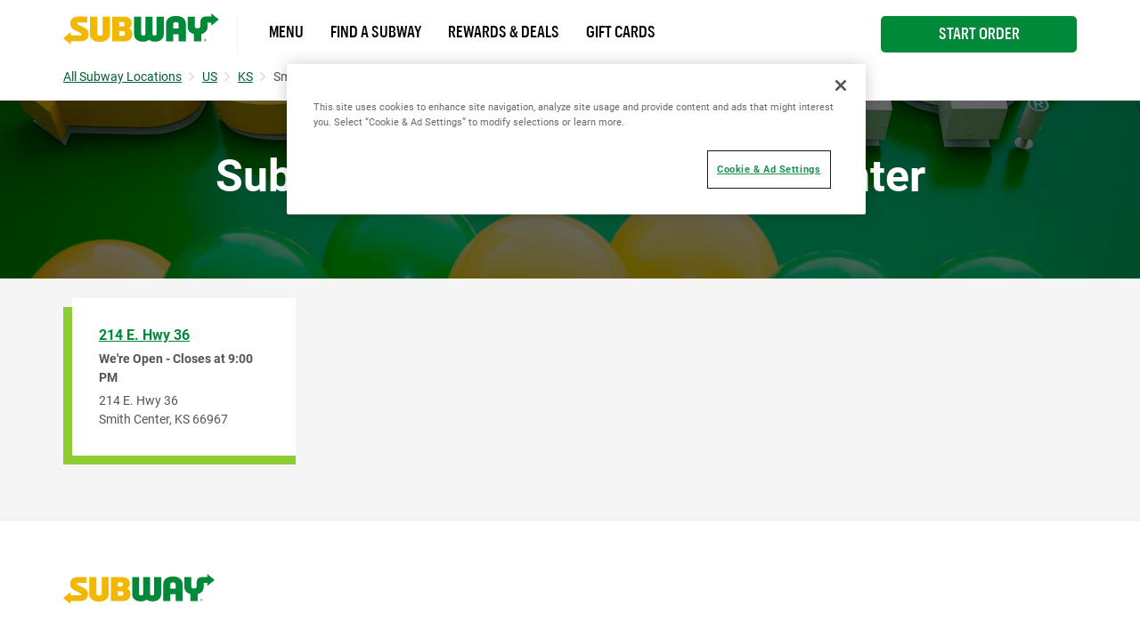

--- FILE ---
content_type: image/svg+xml
request_url: https://restaurants.subway.com/permanent-b0b701/assets/images/instagramFooter.3e8cbb73.svg
body_size: 821
content:
<?xml version="1.0" encoding="UTF-8"?>
<svg width="24px" height="24px" viewBox="0 0 24 24" version="1.1" xmlns="http://www.w3.org/2000/svg" xmlns:xlink="http://www.w3.org/1999/xlink">
    <title>Group Copy</title>
    <defs>
        <polygon id="path-1" points="3 21.0053562 20.9943214 21.0053562 20.9943214 3.00568094 3 3.00568094"></polygon>
    </defs>
    <g id="Symbols" stroke="none" stroke-width="1" fill="none" fill-rule="evenodd">
        <g id="Group-Copy">
            <rect id="Rectangle" fill="#D8D8D8" opacity="0" x="0" y="0" width="24" height="24"></rect>
            <mask id="mask-2" fill="white">
                <use xlink:href="#path-1"></use>
            </mask>
            <g id="Clip-2"></g>
            <path d="M13.2291311,3.00710896 C14.58933,3.01116322 14.9389643,3.02480319 15.7066786,3.05984635 C16.6643214,3.10354313 17.3183571,3.25571365 17.8906429,3.4782349 C18.4822857,3.70822354 18.9840357,4.01599458 19.48425,4.51638156 C19.9844286,5.01680427 20.2920714,5.51876333 20.522,6.11065271 C20.7443929,6.68317688 20.8965,7.3374851 20.9401786,8.29552698 C20.9767469,9.09732089 20.9899987,9.44328288 20.9933739,10.9595506 L20.9933739,13.0536511 C20.9899987,14.5698981 20.9767469,14.91586 20.9401786,15.717654 C20.8965,16.6756958 20.7443929,17.3300041 20.522,17.9025282 C20.2920714,18.4944176 19.9844286,18.9963767 19.48425,19.4967994 C18.9840357,19.9971864 18.4822857,20.3049574 17.8906429,20.5349818 C17.3183571,20.7574673 16.6643214,20.9096378 15.7066786,20.9533346 C14.9091087,20.9897405 14.5627685,21.0030462 13.0657723,21.0065022 L11.2050199,21.0070125 C9.47073749,21.0045317 9.13212857,20.9918821 8.28764286,20.9533346 C7.33,20.9096378 6.67596429,20.7574673 6.10367857,20.5349818 C5.51203571,20.3049574 5.01028571,19.9971864 4.51007143,19.4967994 C4.00989286,18.9963767 3.70225,18.4944176 3.47235714,17.9025282 C3.24992857,17.3300041 3.09782143,16.6756958 3.05414286,15.717654 C3.02046154,14.9791596 3.00656044,14.6273647 3.00193823,13.3916803 L3.00193823,10.6215169 C3.00656044,9.38581624 3.02046154,9.03402137 3.05414286,8.29552698 C3.09782143,7.3374851 3.24992857,6.68317688 3.47235714,6.11065271 C3.70225,5.51876333 4.00989286,5.01680427 4.51007143,4.51638156 C5.01028571,4.01599458 5.51203571,3.70822354 6.10367857,3.4782349 C6.67596429,3.25571365 7.33,3.10354313 8.28764286,3.05984635 C9.05535714,3.02480319 9.40499143,3.01116322 10.7652086,3.00710896 L13.2291311,3.00710896 Z M12.0000174,7.875 C9.51470264,7.875 7.5,9.88970264 7.5,12.3750174 C7.5,14.8602974 9.51470264,16.875 12.0000174,16.875 C14.4852974,16.875 16.5,14.8602974 16.5,12.3750174 C16.5,9.88970264 14.4852974,7.875 12.0000174,7.875 Z M16.4999814,6.375 C15.8786925,6.375 15.375,6.87869246 15.375,7.50001861 C15.375,8.12134475 15.8786925,8.625 16.4999814,8.625 C17.1213075,8.625 17.625,8.12134475 17.625,7.50001861 C17.625,6.87869246 17.1213075,6.375 16.4999814,6.375 Z" id="Combined-Shape" fill="#0A0B09" mask="url(#mask-2)"></path>
            <path d="M12.0000179,15.375 C10.343138,15.375 9,14.031862 9,12.3750179 C9,10.718138 10.343138,9.375 12.0000179,9.375 C13.656862,9.375 15,10.718138 15,12.3750179 C15,14.031862 13.656862,15.375 12.0000179,15.375 Z" id="Path" fill="#0A0B09" mask="url(#mask-2)"></path>
        </g>
    </g>
</svg>

--- FILE ---
content_type: image/svg+xml
request_url: https://restaurants.subway.com/permanent-b0b701/assets/images/twitterFooter.3fa022ed.svg
body_size: 622
content:
<?xml version="1.0" encoding="UTF-8"?>
<svg width="24px" height="24px" viewBox="0 0 24 24" version="1.1" xmlns="http://www.w3.org/2000/svg" xmlns:xlink="http://www.w3.org/1999/xlink">
    <title>icon-social-tw copy</title>
    <g id="Symbols" stroke="none" stroke-width="1" fill="none" fill-rule="evenodd">
        <g id="icon-social-tw-copy">
            <rect id="Rectangle-Copy-2" fill="#D8D8D8" opacity="0" x="0" y="0" width="24" height="24"></rect>
            <path d="M12.020566,9.0108238 L12.0579583,9.62717649 L11.4347545,9.55170473 C9.16629255,9.26239633 7.18450441,8.28126348 5.5018541,6.63346344 L4.67922506,5.81585274 L4.46733577,6.4196268 C4.01862902,7.76553981 4.30530277,9.18692457 5.2401085,10.1429002 C5.73867155,10.6712025 5.62649487,10.7466742 4.7664736,10.4322086 C4.46733577,10.3315796 4.20559016,10.2561078 4.18066201,10.2938437 C4.09341347,10.3818941 4.39255131,11.5265491 4.62936876,11.9793796 C4.95343474,12.6083109 5.61403079,13.2246636 6.33694722,13.5894438 L6.94768696,13.8787522 L6.22477053,13.8913308 C5.52678226,13.8913308 5.5018541,13.9039094 5.57663856,14.1680606 C5.82592009,14.9856713 6.81058212,15.8535965 7.90742084,16.2309553 L8.68019358,16.4951064 L8.00713345,16.8976225 C7.01000734,17.4762393 5.83838417,17.8032835 4.66676099,17.8284408 C4.10587755,17.8410194 3.64470673,17.8913339 3.64470673,17.9290698 C3.64470673,18.0548561 5.16532404,18.7592591 6.05027346,19.0359889 C8.70512173,19.8535996 11.858533,19.5013981 14.2267076,18.1051706 C15.9093579,17.1114591 17.5920082,15.1366148 18.377245,13.2246636 C18.8010236,12.2057949 19.2248022,10.3441582 19.2248022,9.45107572 C19.2248022,8.87245891 19.2621944,8.79698716 19.9601827,8.10516271 C20.3714972,7.70264667 20.7578836,7.26239476 20.832668,7.13660849 C20.9573088,6.8976146 20.9448447,6.8976146 20.3091768,7.11145124 C19.2497303,7.48881003 19.1001614,7.43849552 19.6236526,6.87245734 C20.010039,6.4699413 20.4712098,5.74038098 20.4712098,5.52654434 C20.4712098,5.48880846 20.2842487,5.55170159 20.0723594,5.66490922 C19.848006,5.79069549 19.3494429,5.97937488 18.9755207,6.09258252 L18.3024605,6.30641916 L17.6917208,5.8913245 C17.3551907,5.66490922 16.8815558,5.4133367 16.6322743,5.33786494 C15.9966064,5.16176417 15.0244084,5.18692143 14.4510609,5.38817945 C12.8930514,5.95421763 11.9083894,7.41333827 12.020566,9.0108238 Z" id="Path" fill="#000000"></path>
        </g>
    </g>
</svg>